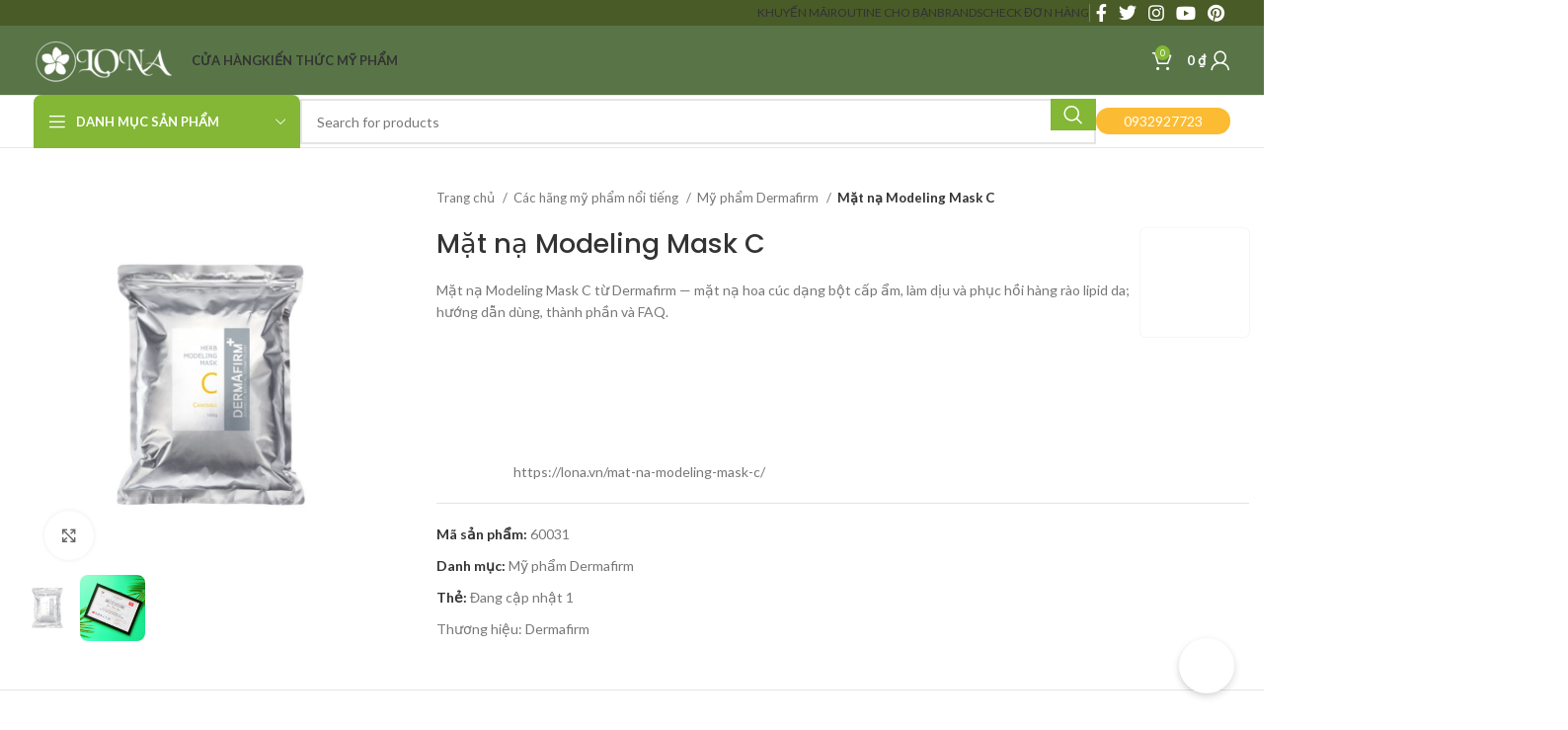

--- FILE ---
content_type: text/css; charset=UTF-8
request_url: https://lona.vn/wp-content/themes/woodmart-child/style.css?ver=7.3.4
body_size: 2927
content:
/*
 Theme Name:   Woodmart Child
 Description:  Woodmart Child Theme
 Author:       XTemos
 Author URI:   http://xtemos.com
 Template:     woodmart
 Version:      1.0.0
 Text Domain:  woodmart
*/

/**************
    GLOBAL
**************/


/******* Header ********/

/* Topbar */


/* Middle bar */
.wd-header-overlap .searchform{
    width: 700px;
}

/* Dropdow Mega Menu */
.jo-list-has-label .wd-sub-menu li>a{
    padding-top: 10px;
    padding-bottom: 10px;
    color: #fff;
    font-size: 16px;
    border-bottom: 1px solid hsla(0,0%,100%,.2);
}

.jo-list-has-label .wd-sub-menu li>a .menu-label{
    margin-top: 0;
    margin-left: 10px;
}

.jo-list-has-label .wd-sub-menu li>a .menu-label:before{
    content: none;
}

.jo-list-has-label .mega-menu-list img{
    max-height: 10px;
}

.jo-heading-link .elementor-heading-title a:hover{
    color: #fff !important;
}

.menu-label-orange {
    --wd-label-color: #d26e4b !important;
}


.wd-nav-vertical>li>a{
    text-transform: uppercase !important;
}



/*** Header Mobile ***/
.mobile-nav{
    width: 90%;
}

.widgetarea-mobile{
    padding: 0 !important;
}


.wd-nav-mobile>li>a{
    font-weight: 700;
}

.widgetarea-mobile .category-grid-item .wrapp-category{
    box-shadow: 1px 1px 4px rgb(219 239 205);
    border: 1px solid #e3e3e3;
    border-radius: 5px;
}

.widgetarea-mobile .products:not(.wd-img-width) .cat-design-alt img{
    height: 180px;
}


.mobile-nav .wd-nav[class*="wd-style-"]>li:is(.current-menu-item,.wd-active,.active)>a {
    color: #fff;
}

.wd-nav-mob-tab>li.wd-active>a {
    background-color: #597347 !important;
}

.wd-nav[class*="wd-style-underline"] .nav-link-text:after{
    background-color: #597347;
}

/* Mobile menu custom */
.jo-sec-footer-mobilemenu ul.elementor-icon-list-items{
    display: block;
}

.jo-sec-footer-mobilemenu ul.elementor-icon-list-items li a {
    flex: unset;
    padding: 0;
    min-height: unset;
    border-bottom: none;
}


/******* Main Content *******/

/** HOME PAGE **/
.jo-flash-sale-carousel .product-grid-item{
	border-radius: 10px;
    overflow: hidden;
}

.jo-flash-sale-carousel .product-grid-item .wd-star-rating .star-rating{
    display: none;
}

.jo-flash-sale-carousel .wd-owl :is(.owl-nav .owl-prev,.owl-nav .owl-next,.owl-dot){
	width: 48px;
    height: 48px;
    background: rgb(255, 255, 255);
    box-shadow: rgb(184, 193, 202) 0px 0px 10px;
    border: none;
    display: flex;
    -webkit-box-align: center;
    align-items: center;
    -webkit-box-pack: center;
    justify-content: center;
    border-radius: 100%;
    cursor: pointer;
    user-select: auto !important;
}

.jo-flash-sale-title .title{
    position: relative;
}

.jo-flash-sale-title .title::before{
    content: '';
    position: absolute;
    top: -25px;
    left: -80px;
    background-image: url('images/ezgif.com-resize.gif');
    background-repeat: no-repeat;
    background-size: contain;
    width: 74px;
    height: 50px;
}

.jo-slider-gallery .swiper-slide-inner img{
    width: 100%;
}

.jo-video{
    max-width: unset !important;
    width: 100% !important;
}

/* Section Flash Sale */
.jo-sec-flashsale .product-grid-item :is(.wd-product-countdown,.wd-swatches-grid){
	display: none;
}

.jo-sec-flashsale .product-grid-item .wd-progress-bar{
	padding-left: 10px;
  	padding-right: 10px;
}

.jo-countdown-timer .wd-timer{
 	display: flex;
	padding: 10px 0px;
    width: 100%;
    justify-content: space-around;
    background: rgb(255, 255, 255);
    border-radius: 10px; 
}

.jo-countdown-timer .wd-timer>span{
	flex-direction: row;
    box-shadow: none;
  	min-height: 0.7em;
}

.jo-countdown-timer .wd-timer>span span{
	margin-left: 5px;
    text-transform: uppercase;
    font-weight: 600;
  	color: var(--color-gray-800);
}

/** Section tiktok carousel **/
.jo-popup-tiktok-wrapper .wd-action-btn>a:after{
    content: "";
    position: absolute;
    opacity: 1;
    pointer-events: none;   
    top: 50%;
    left: 50%;
    transform: translate(-50%,-50%);
    height: 4.0625rem;
    width: 4.0625rem;
    max-height: 50%;
    max-width: 50%;
    background: #fff;
    border-radius: 50%;
    background-image: url('https://lona.vn/wp-content/uploads/2023/12/icon-play-tiktok.svg');    
    background-position: 50%;
    background-repeat: no-repeat;
    background-size: contain;
    border: none;
}

.jo-popup-tiktok-wrapper .wd-action-btn.wd-style-text>a:before{
    display: none;
}

.wd-popup.jo-popup-tiktok-container{
    width: fit-content;
    padding: 2.5rem 3.875rem 3.875rem;
    max-height: calc(var(--vh, 1vh)*100);
    overflow: hidden auto;
    -webkit-overflow-scrolling: touch;
    -ms-scroll-chaining: none;
    overscroll-behavior: contain;
    pointer-events: all;
}

.jo-popup-tiktok-container .jo-popup-tiktok-content{
    margin-bottom: 0px !important;
}

.jo-carousel-youtube .wd-action-btn>a:after{
    content: "";
    position: absolute;
    opacity: 1;
    pointer-events: none;   
    top: 50%;
    left: 50%;
    transform: translate(-50%,-50%);
    height: 4.0625rem;
    width: 4.0625rem;
    max-height: 50%;
    max-width: 50%;
    background: none;
    border-radius: none;
    background-image: url('https://lona.vn/wp-content/uploads/2023/12/icon-play-youtube.svg');    
    background-position: 50%;
    background-repeat: no-repeat;
    background-size: contain;
    border: none;
}

.wd-popup.jo-popup-youtube-container{
    width: fit-content;
    padding: 1.5rem;
    max-height: calc(var(--vh, 1vh)*100);
    overflow: hidden auto;
    -webkit-overflow-scrolling: touch;
    -ms-scroll-chaining: none;
    overscroll-behavior: contain;
    pointer-events: all;
}

.jo-popup-youtube-container .jo-popup-tiktok-content{
    margin-bottom: 0px !important;
}


/** PRODUCT CATEGORY **/
.category-grid-item .wrapp-category{
    box-shadow: 0 1px 3px -2px rgb(0 0 0 / 12%), 0 1px 2px rgb(0 0 0 / 24%);
    padding-bottom: 10px;
    background: #fff;
}

.category-grid-item .wrapp-category:hover{
    box-shadow: 0 10px 20px rgb(0 0 0 / 19%), 0 6px 6px rgb(0 0 0 / 22%);
}

.category-grid-item .wd-entities-title{
    font-size: 14px !important;
    font-weight: 600;
    height: 30PX;
}


.page-title{
    padding: 30px 0;
}


@media (min-width: 1025px){
    .title-size-default .title {
        font-size: 36px !important;
        font-weight: bold;
    }
}


/** SHOP **/
/*
.product-grid-item .product-wrapper{
    border-radius: unset;
    box-shadow: 0 1px 3px -2px rgb(0 0 0 / 12%), 0 1px 2px rgb(0 0 0 / 24%);
    padding-bottom: 10px;
    background: #fff;
}

.product-grid-item .product-wrapper:hover{
    box-shadow: 0 10px 20px rgb(0 0 0 / 19%), 0 6px 6px rgb(0 0 0 / 22%);
}

.wd-hover-quick .wd-add-btn>a{
    font-size: 12px !important;
}

.product-grid-item .wd-entities-title{
    padding-left: 10px;
    padding-right: 10px;
    margin-bottom: 10px !important;
    line-height: 1.2em !important;
    height: 50px;
    overflow: hidden;
    text-overflow: ellipsis;
    -webkit-line-clamp: 2;
    display: -webkit-box;
    -webkit-box-orient: vertical;
    text-align: left;
}

.product-grid-item .price{
    padding-left: 10px;
    padding-right: 10px;
    text-align: left;
}
*/
.product-grid-item .product-wrapper{
    border-radius: unset;
    box-shadow: 0 1px 3px -2px rgb(0 0 0 / 12%), 0 1px 2px rgb(0 0 0 / 24%);
    padding-bottom: 10px !important;
    background: #fff;
}

.product-grid-item .product-wrapper:hover{
    box-shadow: 0 10px 20px rgb(0 0 0 / 19%), 0 6px 6px rgb(0 0 0 / 22%);
}

.wd-hover-quick .wd-add-btn>a{
    font-size: 12px !important;
}

.product-grid-item .wd-entities-title{
    padding-left: 10px;
    padding-right: 10px;
    line-height: 1.2em !important;
    height: 50px;
    overflow: hidden;
    text-overflow: ellipsis;
    -webkit-line-clamp: 2;
    display: -webkit-box;
    -webkit-box-orient: vertical;
    text-align: left;
}

.product-grid-item .star-rating{
	text-align: left;
    width: 100%;
    margin-left: 20px;
}

.product-grid-item .price{
    padding-left: 10px;
    padding-right: 10px;
    text-align: left;
}




/* Shop - Sidebar */



/** Single Product **/
.product_title{
    font-size: 27px;
}

.related-and-upsells{
    display: none;
}

.jo-flashsale-container{
	padding: 0px 15px 0px 20px;
    display: flex;
    -webkit-box-align: center;
    align-items: center;
    -webkit-box-pack: justify;
    justify-content: space-between;
    border-radius: 10px;
    background: linear-gradient(90deg,#ffd400,#c73130 50.52%,#663695 99.61%);
}

.jo-flashsale-text span.list-content{
	overflow: hidden;
    text-overflow: ellipsis;
    display: -webkit-box;
    -webkit-line-clamp: 1;
    -webkit-box-orient: vertical;
}

.count-down-content .wd-timer{
    flex-wrap: nowrap;
    -webkit-box-pack: center;
    justify-content: center;
}

.count-down-content .wd-timer>span{
	min-width: unset;
    min-height: unset;
  	width: 35px;
    font-size: 16px;
    height: 35px;
    border-radius: 5px;
    font-weight: 600;
}

.count-down-content .wd-timer>span span{
	display: none;
}

/* css trang thương hiệu */
.cs-breadcroumb {
    padding: 10px 5px 7px 10px;
    background-color: #f2f2f2;
    border-radius: 2px;
    border: 1px solid #eee;
    margin-bottom: 20px;
}
.cs-breadcroumb ol {
    margin-bottom: 0px;
}
.cs-breadcroumb li {
    list-style: none;
    display: inline;
    margin-left: 0 !important;
}
.cs-breadcroumb a {
    color: #54aa00;
    text-decoration: none;
    padding-right: 10px;
}
.cs-breadcroumb span {
    color: #333;
    text-decoration: none;
    padding-right: 10px;
}

h1.title-thuonghieu {
    font-size: 24px;
}
h1.title-thuonghieu span {
    color: #54aa00;
}

.div-thuognhieu ul {
	padding-left: 0px;
}

.div-thuognhieu ul li {
    display: inline-block;
    margin-right: 8px;
    margin-left: 0;
}
.div-thuognhieu ul li a {
    border: 1px solid #d8e0e8;
    display: inline-flex;
    align-items: center;
    justify-content: center;
    border-radius: 8px;
    flex-basis: 37.5px;
    padding: 1px 10px;
    font-size: 19px;
    width: 37.5px;
    flex-basis: 37.5px;
    height: 36px;
}
.ct-th {
    font-size: 25px;
    color: #54aa00;
    font-weight: 600;
}
ul.brandlist{
	padding-left: 0px;
}
ul.brandlist li {
    display: inline-block;
    margin: 0;
    padding-right: 20px;
}
ul.brandlist li a {
    color: #000;
}

.tax-thanh-phan .area-sidebar-shop{
	display: none;
}

.tax-thanh-phan .woocommerce-no-products-found, .tax-thanh-phan .no-products-footer{
	display: none;
}




/******* Footer *******/
/* Prefooter */
.scrollToTop{
    left: 20px;
    right: unset;
}

.arcu-widget .arcu-message-button .arcu-button-icon{
    border: 5px solid #fff;
    border-radius: 100%;
}

/* Footer main */
.jo-list-tags ul.elementor-icon-list-items{
	list-style: none;
    padding-left: 0;
}

.jo-list-tags .elementor-icon-list-item a > span{
    color: var(--wd-text-color);;
}


.jo-list-tags .elementor-icon-list-item a:hover > span{
    color: var(--wd-primary-color);
}


/***********************
      RESPONSIVE
***********************/

/* Mobile */
@media screen and (max-width: 480px){
    .widgetarea-mobile .products:not(.wd-img-width) .cat-design-alt img{
        height: auto;
    }

    .mobile-nav {
        width: 95%;
    }
    
    .widgetarea-mobile .category-grid-item .wd-entities-title{
        font-size: 13px !important;
        text-transform: initial;
        font-size: 13px;
        height: 35px;
        overflow: hidden;
        display: -webkit-box;
        -webkit-line-clamp: 2;
        -webkit-box-orient: vertical;
        text-overflow: ellipsis;
    }

    .price .amount {
        font-size: 14px;
    }

    .related-products .slider-title{
        font-size: 1em;
    }
  
  	.jo-flash-sale-carousel .wd-owl :is(.owl-nav .owl-prev,.owl-nav .owl-next,.owl-dot){
  	    width: 35px;
    	height: 35px;
  	}

  	.wd-popup.jo-popup-tiktok-container{
      	padding: 2rem 1.875rem 1.875rem;
    }

    .jo-popup-tiktok-container button.mfp-close{
        background: none;
        color: #000;
        top: 20px;
    }	
}

/* Mobile Extra */
@media (max-width: 768px){
  	.elementor-hidden-mobile{
		display: none !important;  	
  	}
    .elements-grid .product-grid-item {
        flex: 0 0 33.333333%;
        max-width: 33.333333%;
    }
  	.jo-product-search .elements-grid .product-grid-item {
        flex: unset;
    	max-width: unset;
    }
  
  	.product-grid-item .wd-entities-title{
  		height: unset;
      	line-height: inherit !important;
  	}
}

/* Tablet */
@media screen and (max-width: 900px){
    .woocommerce-ordering.wd-ordering-mb-icon select option{
        color: #333;
    }
}

/* Tablet Extra */
@media screen and (max-width: 1024px){   
    .page-title .title {
        font-size: 1.5em;
        text-align: center;
    }
    .jo-section-slider-desktop{
        display: none;
    }

    .home .main-page-wrapper{
        margin-top: -50px;
        padding-top: 0;
    }

    .wd-search-full-screen .searchform{
        background-color: #fff;
    }

    .wd-search-full-screen .search-info-text{
        display: none;
    }

    .wd-search-full-screen.wd-searched .search-results-wrapper{
        margin-top: calc(var(--wd-info-height) * 0) !important;
    }
}


/* Laptop */
@media screen and (max-width: 1200px){
    
}

/* Desktop */
@media screen and (min-width: 1400px){
    
}

.boxzilla#boxzilla-182447 {
	padding: 8px;
}

.term-description {
    width: 100%;
    padding: 0 16px;
    text-align: justify;
}

--- FILE ---
content_type: text/css; charset=UTF-8
request_url: https://lona.vn/wp-content/uploads/elementor/css/post-122993.css?ver=1769228909
body_size: -42
content:
.elementor-122993 .elementor-element.elementor-element-06f538b{padding:20px 20px 20px 20px;}.elementor-122993 .elementor-element.elementor-element-d7ba2f5 .elementor-icon-list-items:not(.elementor-inline-items) .elementor-icon-list-item:not(:last-child){padding-bottom:calc(8px/2);}.elementor-122993 .elementor-element.elementor-element-d7ba2f5 .elementor-icon-list-items:not(.elementor-inline-items) .elementor-icon-list-item:not(:first-child){margin-top:calc(8px/2);}.elementor-122993 .elementor-element.elementor-element-d7ba2f5 .elementor-icon-list-items.elementor-inline-items .elementor-icon-list-item{margin-right:calc(8px/2);margin-left:calc(8px/2);}.elementor-122993 .elementor-element.elementor-element-d7ba2f5 .elementor-icon-list-items.elementor-inline-items{margin-right:calc(-8px/2);margin-left:calc(-8px/2);}body.rtl .elementor-122993 .elementor-element.elementor-element-d7ba2f5 .elementor-icon-list-items.elementor-inline-items .elementor-icon-list-item:after{left:calc(-8px/2);}body:not(.rtl) .elementor-122993 .elementor-element.elementor-element-d7ba2f5 .elementor-icon-list-items.elementor-inline-items .elementor-icon-list-item:after{right:calc(-8px/2);}.elementor-122993 .elementor-element.elementor-element-d7ba2f5 .elementor-icon-list-icon i{color:#333333;}.elementor-122993 .elementor-element.elementor-element-d7ba2f5 .elementor-icon-list-icon svg{fill:#333333;}.elementor-122993 .elementor-element.elementor-element-d7ba2f5{--e-icon-list-icon-size:14px;}.elementor-122993 .elementor-element.elementor-element-d7ba2f5 .elementor-icon-list-item > .elementor-icon-list-text, .elementor-122993 .elementor-element.elementor-element-d7ba2f5 .elementor-icon-list-item > a{font-family:"Roboto", Sans-serif;font-size:14px;font-weight:500;}